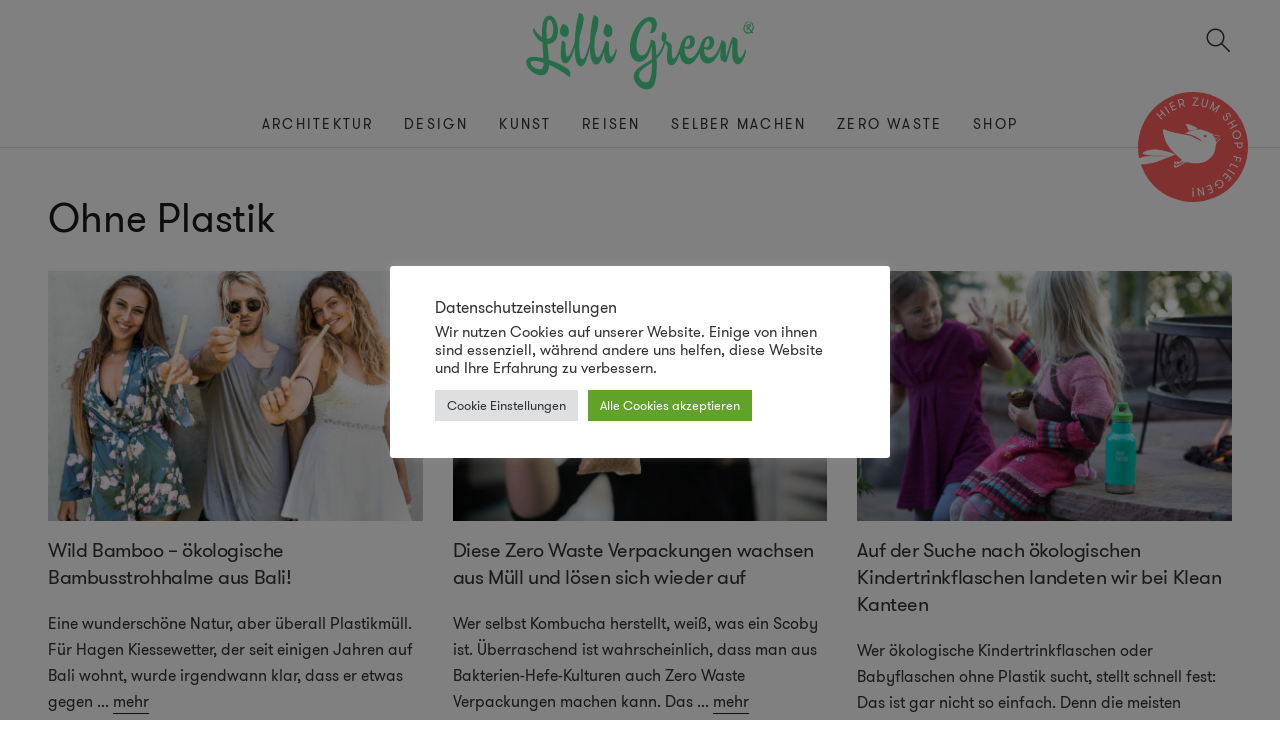

--- FILE ---
content_type: text/html; charset=UTF-8
request_url: https://www.lilligreen.de/tag/ohne-plastik/page/3/
body_size: 10554
content:
<!doctype html>
<html lang="de">

<head>

<link media="all" href="https://www.lilligreen.de/wp-content/cache/autoptimize/css/autoptimize_493dbe931ec876389ec3447ff027cee2.css" rel="stylesheet"><title>Ohne Plastik Archive &#8211; Seite 3 von 4 &#8211; Lilli Green</title>

<meta charset="UTF-8">
<meta name="viewport" content="width=device-width, initial-scale=1.0, maximum-scale=1.0, user-scalable=no">
<meta name="apple-mobile-web-app-capable" content="yes">

<link rel="apple-touch-icon" sizes="48x48" href="https://www.lilligreen.de/wp-content/themes/green/img/icons/icon-48x48.png"/>
<link rel="apple-touch-icon" sizes="72x72" href="https://www.lilligreen.de/wp-content/themes/green/img/icons/icon-72x72.png"/>
<link rel="apple-touch-icon" sizes="96x96" href="https://www.lilligreen.de/wp-content/themes/green/img/icons/icon-96x96.png"/>
<link rel="apple-touch-icon" sizes="144x144" href="https://www.lilligreen.de/wp-content/themes/green/img/icons/icon-144x144.png"/>
<link rel="apple-touch-icon" sizes="192x192" href="https://www.lilligreen.de/wp-content/themes/green/img/icons/icon-192x192.png"/>
<link rel="apple-touch-icon" sizes="256x256" href="https://www.lilligreen.de/wp-content/themes/green/img/icons/icon-256x256.png"/>
<link rel="apple-touch-icon" sizes="512x512" href="https://www.lilligreen.de/wp-content/themes/green/img/icons/icon-512x512.png"/>

<link rel="icon" type="image/png" sizes="32x32" href="https://www.lilligreen.de/wp-content/themes/green/img/favicons/favicon-32x32.png"/>
<link rel="icon" type="image/png" sizes="16x16" href="https://www.lilligreen.de/wp-content/themes/green/img/favicons/favicon-16x16.png"/>
<link rel="shortcut icon" href="https://www.lilligreen.de/wp-content/themes/green/img/favicons/favicon.ico"/>



<meta name='robots' content='index, follow, max-image-preview:large, max-snippet:-1, max-video-preview:-1' />
	
	
	<!-- This site is optimized with the Yoast SEO plugin v24.1 - https://yoast.com/wordpress/plugins/seo/ -->
	<link rel="canonical" href="https://www.lilligreen.de/tag/ohne-plastik/page/3/" />
	<link rel="prev" href="https://www.lilligreen.de/tag/ohne-plastik/page/2/" />
	<link rel="next" href="https://www.lilligreen.de/tag/ohne-plastik/page/4/" />
	<meta property="og:locale" content="de_DE" />
	<meta property="og:type" content="article" />
	<meta property="og:title" content="Ohne Plastik Archive &#8211; Seite 3 von 4 &#8211; Lilli Green" />
	<meta property="og:url" content="https://www.lilligreen.de/tag/ohne-plastik/" />
	<meta property="og:site_name" content="Lilli Green" />
	<meta property="og:image" content="https://www.lilligreen.de/wp-content/uploads/2019/02/Landschaftskunst-Lichtkunst-Javier-Riera-1.jpg" />
	<meta property="og:image:width" content="1536" />
	<meta property="og:image:height" content="1040" />
	<meta property="og:image:type" content="image/jpeg" />
	<meta name="twitter:card" content="summary_large_image" />
	<meta name="twitter:site" content="@lilligreen" />
	<script type="application/ld+json" class="yoast-schema-graph">{"@context":"https://schema.org","@graph":[{"@type":"CollectionPage","@id":"https://www.lilligreen.de/tag/ohne-plastik/","url":"https://www.lilligreen.de/tag/ohne-plastik/page/3/","name":"Ohne Plastik Archive &#8211; Seite 3 von 4 &#8211; Lilli Green","isPartOf":{"@id":"https://www.lilligreen.de/#website"},"primaryImageOfPage":{"@id":"https://www.lilligreen.de/tag/ohne-plastik/page/3/#primaryimage"},"image":{"@id":"https://www.lilligreen.de/tag/ohne-plastik/page/3/#primaryimage"},"thumbnailUrl":"https://www.lilligreen.de/wp-content/uploads/2020/06/Bambusstrohhalme-von-Wild-Bamboo-scaled.jpg","breadcrumb":{"@id":"https://www.lilligreen.de/tag/ohne-plastik/page/3/#breadcrumb"},"inLanguage":"de"},{"@type":"ImageObject","inLanguage":"de","@id":"https://www.lilligreen.de/tag/ohne-plastik/page/3/#primaryimage","url":"https://www.lilligreen.de/wp-content/uploads/2020/06/Bambusstrohhalme-von-Wild-Bamboo-scaled.jpg","contentUrl":"https://www.lilligreen.de/wp-content/uploads/2020/06/Bambusstrohhalme-von-Wild-Bamboo-scaled.jpg","width":2560,"height":1948,"caption":"Nachhaltige Strohhalme aus Bambus"},{"@type":"BreadcrumbList","@id":"https://www.lilligreen.de/tag/ohne-plastik/page/3/#breadcrumb","itemListElement":[{"@type":"ListItem","position":1,"name":"Startseite","item":"https://www.lilligreen.de/"},{"@type":"ListItem","position":2,"name":"Ohne Plastik"}]},{"@type":"WebSite","@id":"https://www.lilligreen.de/#website","url":"https://www.lilligreen.de/","name":"Lilli Green","description":"Magazin für nachhaltiges Design","potentialAction":[{"@type":"SearchAction","target":{"@type":"EntryPoint","urlTemplate":"https://www.lilligreen.de/?s={search_term_string}"},"query-input":{"@type":"PropertyValueSpecification","valueRequired":true,"valueName":"search_term_string"}}],"inLanguage":"de"}]}</script>
	<!-- / Yoast SEO plugin. -->


<link rel='dns-prefetch' href='//www.lilligreen.de' />







<script type="text/javascript" src="https://www.lilligreen.de/wp-includes/js/jquery/jquery.min.js?ver=3.7.1" id="jquery-core-js"></script>
<script type="text/javascript" id="cookie-law-info-js-extra">
/* <![CDATA[ */
var Cli_Data = {"nn_cookie_ids":[],"cookielist":[],"non_necessary_cookies":[],"ccpaEnabled":"","ccpaRegionBased":"","ccpaBarEnabled":"","strictlyEnabled":["necessary","obligatoire"],"ccpaType":"gdpr","js_blocking":"1","custom_integration":"","triggerDomRefresh":"","secure_cookies":""};
var cli_cookiebar_settings = {"animate_speed_hide":"500","animate_speed_show":"500","background":"#FFF","border":"#b1a6a6c2","border_on":"","button_1_button_colour":"#61a229","button_1_button_hover":"#4e8221","button_1_link_colour":"#fff","button_1_as_button":"1","button_1_new_win":"","button_2_button_colour":"#333","button_2_button_hover":"#292929","button_2_link_colour":"#444","button_2_as_button":"","button_2_hidebar":"","button_3_button_colour":"#dedfe0","button_3_button_hover":"#b2b2b3","button_3_link_colour":"#333333","button_3_as_button":"1","button_3_new_win":"","button_4_button_colour":"#dedfe0","button_4_button_hover":"#b2b2b3","button_4_link_colour":"#333333","button_4_as_button":"1","button_7_button_colour":"#61a229","button_7_button_hover":"#4e8221","button_7_link_colour":"#fff","button_7_as_button":"1","button_7_new_win":"","font_family":"inherit","header_fix":"","notify_animate_hide":"1","notify_animate_show":"","notify_div_id":"#cookie-law-info-bar","notify_position_horizontal":"right","notify_position_vertical":"bottom","scroll_close":"","scroll_close_reload":"","accept_close_reload":"","reject_close_reload":"","showagain_tab":"","showagain_background":"#fff","showagain_border":"#000","showagain_div_id":"#cookie-law-info-again","showagain_x_position":"100px","text":"#333333","show_once_yn":"","show_once":"10000","logging_on":"","as_popup":"","popup_overlay":"1","bar_heading_text":"Datenschutzeinstellungen","cookie_bar_as":"popup","popup_showagain_position":"bottom-right","widget_position":"left"};
var log_object = {"ajax_url":"https:\/\/www.lilligreen.de\/wp-admin\/admin-ajax.php"};
/* ]]> */
</script>

<!-- Global site tag (gtag.js) - Google Analytics -->
<script async src="https://www.googletagmanager.com/gtag/js?id=UA-6603819-1"></script>
<script>
  window.dataLayer = window.dataLayer || [];
  function gtag(){dataLayer.push(arguments);}
  gtag('js', new Date());

  gtag('config', 'UA-6603819-1');
</script>		
		
</head>

<body class="archive paged tag tag-ohne-plastik tag-1798 paged-3 tag-paged-3">

<aside id="mobile__nav" class="mobile__nav aside">
	<div class="aside__head">
	</div>
	<div class="mobile__menu__body">
		<ul id="menu-sitenavigation" class="menu"><li id="menu-item-15495" class="menu-item menu-item-type-taxonomy menu-item-object-category menu-item-15495"><a class="nav-link"href="https://www.lilligreen.de/topics/nachhaltige-architektur/">Architektur</a></li>
<li id="menu-item-15498" class="menu-item menu-item-type-taxonomy menu-item-object-category menu-item-15498"><a class="nav-link"href="https://www.lilligreen.de/topics/nachhaltiges-design/">Design</a></li>
<li id="menu-item-15515" class="menu-item menu-item-type-taxonomy menu-item-object-category menu-item-15515"><a class="nav-link"href="https://www.lilligreen.de/topics/kunst/">Kunst</a></li>
<li id="menu-item-23677" class="menu-item menu-item-type-post_type menu-item-object-page menu-item-23677"><a class="nav-link"href="https://www.lilligreen.de/reise-special/">Reisen</a></li>
<li id="menu-item-15517" class="menu-item menu-item-type-taxonomy menu-item-object-category menu-item-15517"><a class="nav-link"href="https://www.lilligreen.de/topics/selber-machen/">Selber machen</a></li>
<li id="menu-item-21432" class="menu-item menu-item-type-taxonomy menu-item-object-category menu-item-21432"><a class="nav-link"href="https://www.lilligreen.de/topics/nachhaltige-materialien/">Zero Waste</a></li>
<li id="menu-item-19749" class="menu-item menu-item-type-custom menu-item-object-custom menu-item-19749"><a class="nav-link"href="https://www.lilligreenshop.de/">Shop</a></li>
</ul>	</div>
	<div class="aside__footer">
	</div>
</aside>

<span id="menu-toggle" class="menu-toggle toggle"></span>

<div class="page-view">

<header id="header" class="header">
	<div class="header__main">
		<div id="header__logo" class="header__logo">
			<a href="https://www.lilligreen.de">
				<img class="header__logo__image" src="https://www.lilligreen.de/wp-content/themes/green/img/logo-lilligreen.svg" alt="Lilli Green" >
			</a>
		</div>
		<span id="topsearch-toggle" class="topsearch-toggle toggle"></span>
	</div>

	<nav id="site__navigation" class="site__navigation" role="navigation">
	<div class="wrap-outer"><ul id="menu-sitenavigation-1" class="menu"><li class="menu-item menu-item-type-taxonomy menu-item-object-category menu-item-15495"><a class="nav-link"href="https://www.lilligreen.de/topics/nachhaltige-architektur/">Architektur</a></li>
<li class="menu-item menu-item-type-taxonomy menu-item-object-category menu-item-15498"><a class="nav-link"href="https://www.lilligreen.de/topics/nachhaltiges-design/">Design</a></li>
<li class="menu-item menu-item-type-taxonomy menu-item-object-category menu-item-15515"><a class="nav-link"href="https://www.lilligreen.de/topics/kunst/">Kunst</a></li>
<li class="menu-item menu-item-type-post_type menu-item-object-page menu-item-23677"><a class="nav-link"href="https://www.lilligreen.de/reise-special/">Reisen</a></li>
<li class="menu-item menu-item-type-taxonomy menu-item-object-category menu-item-15517"><a class="nav-link"href="https://www.lilligreen.de/topics/selber-machen/">Selber machen</a></li>
<li class="menu-item menu-item-type-taxonomy menu-item-object-category menu-item-21432"><a class="nav-link"href="https://www.lilligreen.de/topics/nachhaltige-materialien/">Zero Waste</a></li>
<li class="menu-item menu-item-type-custom menu-item-object-custom menu-item-19749"><a class="nav-link"href="https://www.lilligreenshop.de/">Shop</a></li>
</ul></div>	</nav>

	<a href="https://www.lilligreenshop.de/" target="_blank" class="header__seal"></a>

	<div class="header__panel">
		<div class="col-flex">
			<i class="icon-bag icon-med"></i>
			<span>Hier zum <a href="https://www.lilligreenshop.de/" target="_blank">Online Shop</a> fliegen!</span>
		</div>
	</div>

</header>

<div id="site" class="site">

	<div id="topsearch" class="topsearch wrap-outer">
		<form role="search" id="topsearch-form" class="wrapper" action="https://www.lilligreen.de" method="get">
			<div class="row">
				<input id="searchfield" class="topsearch-input col-sm-9 col-md-10" placeholder="Suchen" name="s" type="search" autocomplete="off" value="" >
				<button id="topsearch-submit" class="topsearch-submit col-sm-3 col-md-2" type="submit" value="Search"></button>
			</div>
		</form>
	</div>

<section id="archive" class="content wrap-outer">
	<div class="page-title">
		<h1>Ohne Plastik</h1>
	</div>
		<div class="grid__articles grid-flex row">
			<div class="col-xs-12 col-sm-6 col-md-4 col-lg-4">
			
<article class="post__item post__item--std">
	<a class="post__item__link" href="https://www.lilligreen.de/bambusstrohhalme/">
		<figure class="item__thumb background-cover ratio3_2" data-original="https://www.lilligreen.de/wp-content/uploads/2020/06/Bambusstrohhalme-von-Wild-Bamboo-768x584.jpg" style="background-image: url(https://www.lilligreen.de/wp-content/uploads/2020/06/Bambusstrohhalme-von-Wild-Bamboo-768x584.jpg);">
		</figure>
	</a>
	<div class="post__item__content">
		<h3><a href="https://www.lilligreen.de/bambusstrohhalme/">Wild Bamboo – ökologische Bambusstrohhalme aus Bali!</a></h3>
		<p>Eine wunderschöne Natur, aber überall Plastikmüll. Für Hagen Kiessewetter, der seit einigen Jahren auf Bali wohnt, wurde irgendwann klar, dass er etwas gegen<span class='more'> ... <a href='https://www.lilligreen.de/bambusstrohhalme/ '>mehr</a></span></p>
	</div>
</article>		</div>
			<div class="col-xs-12 col-sm-6 col-md-4 col-lg-4">
			
<article class="post__item post__item--std">
	<a class="post__item__link" href="https://www.lilligreen.de/zero-waste-verpackungen/">
		<figure class="item__thumb background-cover ratio3_2" data-original="https://www.lilligreen.de/wp-content/uploads/2020/03/Zero-Waste-Verpackung-von-MakeGrowLab-768x512.jpeg" style="background-image: url(https://www.lilligreen.de/wp-content/uploads/2020/03/Zero-Waste-Verpackung-von-MakeGrowLab-768x512.jpeg);">
		</figure>
	</a>
	<div class="post__item__content">
		<h3><a href="https://www.lilligreen.de/zero-waste-verpackungen/">Diese Zero Waste Verpackungen wachsen aus Müll und lösen sich wieder auf</a></h3>
		<p>Wer selbst Kombucha herstellt, weiß, was ein Scoby ist. Überraschend ist wahrscheinlich, dass man aus Bakterien-Hefe-Kulturen auch Zero Waste Verpackungen machen kann. Das<span class='more'> ... <a href='https://www.lilligreen.de/zero-waste-verpackungen/ '>mehr</a></span></p>
	</div>
</article>		</div>
			<div class="col-xs-12 col-sm-6 col-md-4 col-lg-4">
			
<article class="post__item post__item--std">
	<a class="post__item__link" href="https://www.lilligreen.de/oekologische-kindertrinkflaschen/">
		<figure class="item__thumb background-cover ratio3_2" data-original="https://www.lilligreen.de/wp-content/uploads/2019/12/Klean-Kanteen-Kids-Oekologische-Kindertrinkflaschen-aus-Edelstahl-S-768x512.jpg" style="background-image: url(https://www.lilligreen.de/wp-content/uploads/2019/12/Klean-Kanteen-Kids-Oekologische-Kindertrinkflaschen-aus-Edelstahl-S-768x512.jpg);">
		</figure>
	</a>
	<div class="post__item__content">
		<h3><a href="https://www.lilligreen.de/oekologische-kindertrinkflaschen/">Auf der Suche nach ökologischen Kindertrinkflaschen landeten wir bei Klean Kanteen</a></h3>
		<p>Wer ökologische Kindertrinkflaschen oder Babyflaschen ohne Plastik sucht, stellt schnell fest: Das ist gar nicht so einfach. Denn die meisten Trinkflaschen für Kinder<span class='more'> ... <a href='https://www.lilligreen.de/oekologische-kindertrinkflaschen/ '>mehr</a></span></p>
	</div>
</article>		</div>
			<div class="col-xs-12 col-sm-6 col-md-4 col-lg-4">
			
<article class="post__item post__item--std">
	<a class="post__item__link" href="https://www.lilligreen.de/soulbottles-soulincubator-projekte-gegen-plastikmuell/">
		<figure class="item__thumb background-cover ratio3_2" data-original="https://www.lilligreen.de/wp-content/uploads/2019/10/Act-on-Plastic-Soulincubator-Projekte-gegen-Plastik.jpg" style="background-image: url(https://www.lilligreen.de/wp-content/uploads/2019/10/Act-on-Plastic-Soulincubator-Projekte-gegen-Plastik.jpg);">
		</figure>
	</a>
	<div class="post__item__content">
		<h3><a href="https://www.lilligreen.de/soulbottles-soulincubator-projekte-gegen-plastikmuell/">Soulbottles fördert mit dem Soulincubator 101 Projekte gegen Plastikmüll</a></h3>
		<p>Das Berliner Unternehmen soulbottles kennt man von seinen plastikfreien Trinkflaschen aus Glas, die Plastik den Kampf ansagen. Jetzt wollen die „soulies“ auch anderen<span class='more'> ... <a href='https://www.lilligreen.de/soulbottles-soulincubator-projekte-gegen-plastikmuell/ '>mehr</a></span></p>
	</div>
</article>		</div>
			<div class="col-xs-12 col-sm-6 col-md-4 col-lg-4">
			
<article class="post__item post__item--std">
	<a class="post__item__link" href="https://www.lilligreen.de/zero-waste-auf-reisen/">
		<figure class="item__thumb background-cover ratio3_2" data-original="https://www.lilligreen.de/wp-content/uploads/2019/05/Zero-Waste-Plastikfrei-Reisen-ECO-Brotbox-768x512.jpg" style="background-image: url(https://www.lilligreen.de/wp-content/uploads/2019/05/Zero-Waste-Plastikfrei-Reisen-ECO-Brotbox-768x512.jpg);">
		</figure>
	</a>
	<div class="post__item__content">
		<h3><a href="https://www.lilligreen.de/zero-waste-auf-reisen/">Zero Waste auf Reisen: nachhaltig unterwegs in der Natur</a></h3>
		<p>Die Reisezeit steht unmittelbar bevor, Umweltthemen wie Plastikmüll, Artensterben und Klimawandel sind derzeit mehr denn je in aller Munde. Zu Recht, denn unser<span class='more'> ... <a href='https://www.lilligreen.de/zero-waste-auf-reisen/ '>mehr</a></span></p>
	</div>
</article>		</div>
			<div class="col-xs-12 col-sm-6 col-md-4 col-lg-4">
			
<article class="post__item post__item--std">
	<a class="post__item__link" href="https://www.lilligreen.de/plastikfreie-strohhalme-5-nachhaltige-alternativen-zu-plastikstrohhalmen/">
		<figure class="item__thumb background-cover ratio3_2" data-original="https://www.lilligreen.de/wp-content/uploads/2019/04/trinkhalme-aus-glas-halm-plastikfreie-cocktail-trinkhalme-768x472.jpg" style="background-image: url(https://www.lilligreen.de/wp-content/uploads/2019/04/trinkhalme-aus-glas-halm-plastikfreie-cocktail-trinkhalme-768x472.jpg);">
		</figure>
	</a>
	<div class="post__item__content">
		<h3><a href="https://www.lilligreen.de/plastikfreie-strohhalme-5-nachhaltige-alternativen-zu-plastikstrohhalmen/">Plastikfreie Strohhalme: 5 nachhaltige Alternativen zu Plastikstrohhalmen</a></h3>
		<p>Plastikfreie Strohhalme sind ein erster, leicht zu gehender Schritt für jeden, der seinen Plastikkonsum reduzieren möchte. Dass das dringend notwendig ist, hat sich<span class='more'> ... <a href='https://www.lilligreen.de/plastikfreie-strohhalme-5-nachhaltige-alternativen-zu-plastikstrohhalmen/ '>mehr</a></span></p>
	</div>
</article>		</div>
			<div class="col-xs-12 col-sm-6 col-md-4 col-lg-4">
			
<article class="post__item post__item--std">
	<a class="post__item__link" href="https://www.lilligreen.de/nachhaltige-packliste-tipps-reisen-ohne-plastik/">
		<figure class="item__thumb background-cover ratio3_2" data-original="https://www.lilligreen.de/wp-content/uploads/2019/04/Nachhaltige-Packliste-Wasser-Trinkflasche-Mizu-768x1152.jpg" style="background-image: url(https://www.lilligreen.de/wp-content/uploads/2019/04/Nachhaltige-Packliste-Wasser-Trinkflasche-Mizu-768x1152.jpg);">
		</figure>
	</a>
	<div class="post__item__content">
		<h3><a href="https://www.lilligreen.de/nachhaltige-packliste-tipps-reisen-ohne-plastik/">Die Nachhaltige Packliste &#8211; 21 Tipps für Reisen ohne Plastik</a></h3>
		<p>Plastikfrei Reisen, geht das überhaupt? Eine Reise komplett ohne Plastik und synthetische Materialien ist gar nicht so leicht. Viele Outdoor-Produkte sowie Alltagsgegenstände kommen<span class='more'> ... <a href='https://www.lilligreen.de/nachhaltige-packliste-tipps-reisen-ohne-plastik/ '>mehr</a></span></p>
	</div>
</article>		</div>
			<div class="col-xs-12 col-sm-6 col-md-4 col-lg-4">
			
<article class="post__item post__item--std">
	<a class="post__item__link" href="https://www.lilligreen.de/was-bedeutet-das-plastikverbot-der-eu/">
		<figure class="item__thumb background-cover ratio3_2" data-original="https://www.lilligreen.de/wp-content/uploads/2019/03/plastic-bag-monster-eu-parlament-the-miha-artnak.jpg" style="background-image: url(https://www.lilligreen.de/wp-content/uploads/2019/03/plastic-bag-monster-eu-parlament-the-miha-artnak.jpg);">
		</figure>
	</a>
	<div class="post__item__content">
		<h3><a href="https://www.lilligreen.de/was-bedeutet-das-plastikverbot-der-eu/">Plastikwende oder Symbolpolitik – Was bedeutet das Plastikverbot der EU?</a></h3>
		<p>Jahrzehntelang hat sich eine Flut an Einwegplastik fast schon grenzenlos über die Erde verbreitet. In den letzten Jahren entstand daher immer mehr Bewusstsein<span class='more'> ... <a href='https://www.lilligreen.de/was-bedeutet-das-plastikverbot-der-eu/ '>mehr</a></span></p>
	</div>
</article>		</div>
			<div class="col-xs-12 col-sm-6 col-md-4 col-lg-4">
			
<article class="post__item post__item--std">
	<a class="post__item__link" href="https://www.lilligreen.de/plastikfreies-badezimmer/">
		<figure class="item__thumb background-cover ratio3_2" data-original="https://www.lilligreen.de/wp-content/uploads/2017/03/dharma-springs-rio-helmi-8-768x527.jpg" style="background-image: url(https://www.lilligreen.de/wp-content/uploads/2017/03/dharma-springs-rio-helmi-8-768x527.jpg);">
		</figure>
	</a>
	<div class="post__item__content">
		<h3><a href="https://www.lilligreen.de/plastikfreies-badezimmer/">Bad Clean Up – Tipps für ein plastikfreies Badezimmer</a></h3>
		<p>Dieser Tage erhält besonders das Thema Plastik und die damit einhergehende, dringend notwendige Müllvermeidung, große mediale Aufmerksamkeit. Und zu Recht! Auch im Bereich<span class='more'> ... <a href='https://www.lilligreen.de/plastikfreies-badezimmer/ '>mehr</a></span></p>
	</div>
</article>		</div>
			<div class="col-xs-12 col-sm-6 col-md-4 col-lg-4">
			
<article class="post__item post__item--std">
	<a class="post__item__link" href="https://www.lilligreen.de/wal-aus-plastikmuell/">
		<figure class="item__thumb background-cover ratio3_2" data-original="https://www.lilligreen.de/wp-content/uploads/2018/07/bruges-whale-01-768x576.jpg" style="background-image: url(https://www.lilligreen.de/wp-content/uploads/2018/07/bruges-whale-01-768x576.jpg);">
		</figure>
	</a>
	<div class="post__item__content">
		<h3><a href="https://www.lilligreen.de/wal-aus-plastikmuell/">Riesiger Wal aus Plastikmüll!</a></h3>
		<p>Anfang Juni wurde ein halbtoter Grindwal an einem thailändischen Strand gefunden und starb kurz darauf. Bei der Obduktion fand man 8 Kilogramm Plastiktüten<span class='more'> ... <a href='https://www.lilligreen.de/wal-aus-plastikmuell/ '>mehr</a></span></p>
	</div>
</article>		</div>
			<div class="col-xs-12 col-sm-6 col-md-4 col-lg-4">
			
<article class="post__item post__item--std">
	<a class="post__item__link" href="https://www.lilligreen.de/verpackungen-aus-algen-das-plastikzeitalter-ist-bald-vorbei/">
		<figure class="item__thumb background-cover ratio3_2" data-original="https://www.lilligreen.de/wp-content/uploads/2018/06/evoware-bioplastik-aus-algen.png" style="background-image: url(https://www.lilligreen.de/wp-content/uploads/2018/06/evoware-bioplastik-aus-algen.png);">
		</figure>
	</a>
	<div class="post__item__content">
		<h3><a href="https://www.lilligreen.de/verpackungen-aus-algen-das-plastikzeitalter-ist-bald-vorbei/">Verpackungen aus Algen &#8211; Das Plastikzeitalter ist (bald) vorbei!</a></h3>
		<p>Jedes Jahr fallen weltweit 78 Millionen Tonnen Verpackungen aus Plastik an. Ein großer Teil davon gelangt in die Umwelt und ins Meer. Plastik<span class='more'> ... <a href='https://www.lilligreen.de/verpackungen-aus-algen-das-plastikzeitalter-ist-bald-vorbei/ '>mehr</a></span></p>
	</div>
</article>		</div>
			<div class="col-xs-12 col-sm-6 col-md-4 col-lg-4">
			
<article class="post__item post__item--std">
	<a class="post__item__link" href="https://www.lilligreen.de/tegu-magnetische-holzbausteine-aus-oeko-fairen-produktion/">
		<figure class="item__thumb background-cover ratio3_2" data-original="https://www.lilligreen.de/wp-content/uploads/2016/11/tegu-mit-kinder.jpg" style="background-image: url(https://www.lilligreen.de/wp-content/uploads/2016/11/tegu-mit-kinder.jpg);">
		</figure>
	</a>
	<div class="post__item__content">
		<h3><a href="https://www.lilligreen.de/tegu-magnetische-holzbausteine-aus-oeko-fairen-produktion/">Tegu – Magnetische Holzbausteine aus öko-fairen Produktion</a></h3>
		<p>Die schönsten Spielzeuge sind meistens die einfachsten, weil diese noch Raum für unsere eigene Phantasie lassen. Diese Philosophie liegt an der Basis der<span class='more'> ... <a href='https://www.lilligreen.de/tegu-magnetische-holzbausteine-aus-oeko-fairen-produktion/ '>mehr</a></span></p>
	</div>
</article>		</div>
		</div>
	
<div class="archive__pagination">
<a class="prev page-numbers" href="https://www.lilligreen.de/tag/ohne-plastik/page/2/">&larr;</a>
<a class="page-numbers" href="https://www.lilligreen.de/tag/ohne-plastik/">1</a>
<a class="page-numbers" href="https://www.lilligreen.de/tag/ohne-plastik/page/2/">2</a>
<span aria-current="page" class="page-numbers current">3</span>
<a class="page-numbers" href="https://www.lilligreen.de/tag/ohne-plastik/page/4/">4</a>
<a class="next page-numbers" href="https://www.lilligreen.de/tag/ohne-plastik/page/4/">&rarr;</a></div>

</section>


	</div><!-- .content -->

		<section class="page__section page__section--subscribe page__section--fond">
		<div class="wrap-outer">
			<div class="birdy"></div>
			<div class="wrap-inner">
				<div class="section__title">
					<h2>Alles, was Sie wissen müssen</h2>
				</div>
				<div class="textwidget custom-html-widget"><h3>Jetzt kostenlos abonnieren und 5% Rabatt sichern!</h3>
<p>Das Lilli Green Magazin berichtet regelmäßig über nachhaltiges Design aus aller Welt. Im monatlichen Magazin-Abo erhalten Sie die besten Artikel und Interviews rund um Nachhaltigkeit und Design, sowie exklusive Neuigkeiten, Angebote und Verlosungen aus dem Lilli Green Shop. Als Mitglied der Lilli Green Community erhalten Sie außerdem 5% Rabatt auf das reguläre Shopsortiment!</p>

<!-- Begin MailChimp Signup Form -->
<div id="mc_embed_signup">
	<form action="https://lilligreen.us2.list-manage.com/subscribe/post?u=7819e2f3f418af4a722d8466a&amp;id=11dc2b4d95" method="post" id="mc-embedded-subscribe-form" name="mc-embedded-subscribe-form" class="validate" target="_blank" novalidate="">
		<div id="mc_embed_signup_scroll">
			<input type="email" value="" name="EMAIL" class="email" id="mce-EMAIL" placeholder="Ihre Email Adresse" required=""/>
			<!-- real people should not fill this in and expect good things - do not remove this or risk form bot signups-->
			<div style="position: absolute; left: -5000px;" aria-hidden="true">
				<input type="text" name="b_7819e2f3f418af4a722d8466a_11dc2b4d95" tabindex="-1" value=""/>
			</div>
			<input type="submit" value="Anmelden" name="subscribe" id="mc-embedded-subscribe" class="button"/>
		</div>
	</form>
</div>
<!--End mc_embed_signup--></div>			</div>
		</div>
	</section>
	
	<footer id="footer" class="footer">
		<div class="footer__main wrap-outer">
			<div class="row">
								<div class="footer__main__column footer__widget col-xs-12 col-md-6 col-lg-4" role="complementary">
					<aside id="nav_menu-3" class="widget widget_nav_menu"><h4>Themen</h4><div class="menu-footer-navigation-container"><ul id="menu-footer-navigation" class="menu"><li id="menu-item-19494" class="menu-item menu-item-type-taxonomy menu-item-object-category menu-item-19494"><a class="nav-link"href="https://www.lilligreen.de/topics/interviews/">Interviews</a></li>
<li id="menu-item-19367" class="menu-item menu-item-type-taxonomy menu-item-object-category menu-item-19367"><a class="nav-link"href="https://www.lilligreen.de/topics/info/">Infos &#038; Events</a></li>
<li id="menu-item-22524" class="menu-item menu-item-type-taxonomy menu-item-object-category menu-item-22524"><a class="nav-link"href="https://www.lilligreen.de/topics/gruenes-geld/">Grünes Geld</a></li>
<li id="menu-item-19501" class="menu-item menu-item-type-taxonomy menu-item-object-category menu-item-19501"><a class="nav-link"href="https://www.lilligreen.de/topics/nachhaltige-architektur/wohnen/">Wohnen &amp; Einrichten</a></li>
<li id="menu-item-19502" class="menu-item menu-item-type-taxonomy menu-item-object-category menu-item-19502"><a class="nav-link"href="https://www.lilligreen.de/topics/nachhaltiges-design/eco-fashion-nachhaltiges-design/">Eco-Fashion &#038; Lifestyle</a></li>
<li id="menu-item-19365" class="menu-item menu-item-type-taxonomy menu-item-object-category menu-item-19365"><a class="nav-link"href="https://www.lilligreen.de/topics/selber-machen/nachhaltige-technik/">Nachhaltige Technik</a></li>
<li id="menu-item-20257" class="menu-item menu-item-type-taxonomy menu-item-object-category menu-item-20257"><a class="nav-link"href="https://www.lilligreen.de/topics/nachhaltige-materialien/">Nachhaltige Materialien</a></li>
<li id="menu-item-19661" class="menu-item menu-item-type-taxonomy menu-item-object-category menu-item-19661"><a class="nav-link"href="https://www.lilligreen.de/topics/nachhaltige-materialien/upcycling/">Upcycling &#038; Circular Design</a></li>
</ul></div></aside>				</div>
				
								<div class="footer__main__column footer__widget col-xs-12 col-md-6 col-lg-4" role="complementary">
					<aside id="nav_menu-4" class="widget widget_nav_menu"><h4>Seiten</h4><div class="menu-meta-navigation-container"><ul id="menu-meta-navigation" class="menu"><li id="menu-item-19499" class="menu-item menu-item-type-custom menu-item-object-custom menu-item-19499"><a class="nav-link"href="https://www.lilligreenshop.de/">Lilli Green Shop</a></li>
<li id="menu-item-19503" class="menu-item menu-item-type-post_type menu-item-object-page menu-item-19503"><a class="nav-link"href="https://www.lilligreen.de/nachhaltiges-design/">Nachhaltiges Design</a></li>
<li id="menu-item-19067" class="menu-item menu-item-type-post_type menu-item-object-page menu-item-19067"><a class="nav-link"href="https://www.lilligreen.de/partner/">Partner &#038; Kooperationen</a></li>
<li id="menu-item-19066" class="menu-item menu-item-type-post_type menu-item-object-page menu-item-privacy-policy menu-item-19066"><a class="nav-link"rel="privacy-policy" href="https://www.lilligreen.de/datenschutzerklaerung/">Datenschutzerklärung</a></li>
<li id="menu-item-19069" class="menu-item menu-item-type-post_type menu-item-object-page menu-item-19069"><a class="nav-link"href="https://www.lilligreen.de/newsletter/">Newsletter</a></li>
<li id="menu-item-19068" class="menu-item menu-item-type-post_type menu-item-object-page menu-item-19068"><a class="nav-link"href="https://www.lilligreen.de/impressum/">Impressum</a></li>
</ul></div></aside>				</div>
				
								<div class="footer__main__column footer__widget col-xs-12 col-md-6 col-lg-4" role="complementary">
					<aside id="text-2" class="widget widget_text"><h4>Achtung, Sie werden hier verführt!</h4>			<div class="textwidget"><p><em>Lilli Green wirbt auf dieser Seite für nachhaltige Produkte und Ideen. Wir setzen auf sinnvolle Kooperationen mit Unternehmen und Organisationen, die, genauso wie wir, die Welt nachhaltiger und schöner gestalten wollen und inspirieren mit Artikeln und Design aus aller Welt. </em></p>
</div>
		</aside>				</div>
							</div>
		</div>
		<div class="footer__social">
			<h4>Folge Lilli Green</h4>
			<ul class="footer__social__list">
				<li class="footer__social__item">
					<a class="icon icon-social-facebook no-route" href="https://www.facebook.com/LilliGreen/" title="Facebook" target="_blank"></a>
				</li>
				<li class="footer__social__item">
					<a class="icon icon-social-twitter no-route" href="https://twitter.com/lilligreen/" title="Twitter" target="_blank"></a>
				</li>
				<li class="footer__social__item">
					<a class="icon icon-social-insta no-route" href="https://www.instagram.com/lilligreenshop/" title="Instagram" target="_blank"></a>
				</li>
				<li class="footer__social__item">
					<a class="icon icon-social-pinterest no-route" href="https://www.pinterest.de/lilligreen/" title="Pinterest" target="_blank"></a>
				</li>
			</ul>
		</div>
		<div class="footer__bottom">
			<p>&copy; 2025 Lilli Green – Magazin für nachhaltiges Design<p>
		</div>
	</footer>

</div>

<div class="aside__overlay"></div>

<script src="https://ajax.googleapis.com/ajax/libs/jquery/2.2.4/jquery.min.js"></script>



<!--googleoff: all--><div id="cookie-law-info-bar" data-nosnippet="true"><h5 class="cli_messagebar_head">Datenschutzeinstellungen</h5><span><div class="cli-bar-container cli-style-v2"><div class="cli-bar-message">Wir nutzen Cookies auf unserer Website. Einige von ihnen sind essenziell, während andere uns helfen, diese Website und Ihre Erfahrung zu verbessern.</div><div class="cli-bar-btn_container"><a role='button' class="medium cli-plugin-button cli-plugin-main-button cli_settings_button" style="margin:0px 5px 0px 0px">Cookie Einstellungen</a><a id="wt-cli-accept-all-btn" role='button' data-cli_action="accept_all" class="wt-cli-element medium cli-plugin-button wt-cli-accept-all-btn cookie_action_close_header cli_action_button">Alle Cookies akzeptieren</a></div></div></span></div><div id="cookie-law-info-again" data-nosnippet="true"><span id="cookie_hdr_showagain">Manage consent</span></div><div class="cli-modal" data-nosnippet="true" id="cliSettingsPopup" tabindex="-1" role="dialog" aria-labelledby="cliSettingsPopup" aria-hidden="true">
  <div class="cli-modal-dialog" role="document">
	<div class="cli-modal-content cli-bar-popup">
		  <button type="button" class="cli-modal-close" id="cliModalClose">
			<svg class="" viewBox="0 0 24 24"><path d="M19 6.41l-1.41-1.41-5.59 5.59-5.59-5.59-1.41 1.41 5.59 5.59-5.59 5.59 1.41 1.41 5.59-5.59 5.59 5.59 1.41-1.41-5.59-5.59z"></path><path d="M0 0h24v24h-24z" fill="none"></path></svg>
			<span class="wt-cli-sr-only">Schließen</span>
		  </button>
		  <div class="cli-modal-body">
			<div class="cli-container-fluid cli-tab-container">
	<div class="cli-row">
		<div class="cli-col-12 cli-align-items-stretch cli-px-0">
			<div class="cli-privacy-overview">
				<h4>Datenschutzeinstellungen</h4>				<div class="cli-privacy-content">
					<div class="cli-privacy-content-text">Wir nutzen Cookies auf unserer Website. Einige von ihnen sind essenziell, während andere uns helfen, diese Website und Ihre Erfahrung zu verbessern.</div>
				</div>
				<a class="cli-privacy-readmore" aria-label="Mehr anzeigen" role="button" data-readmore-text="Mehr anzeigen" data-readless-text="Weniger anzeigen"></a>			</div>
		</div>
		<div class="cli-col-12 cli-align-items-stretch cli-px-0 cli-tab-section-container">
												<div class="cli-tab-section">
						<div class="cli-tab-header">
							<a role="button" tabindex="0" class="cli-nav-link cli-settings-mobile" data-target="necessary" data-toggle="cli-toggle-tab">
								Essenziell							</a>
															<div class="wt-cli-necessary-checkbox">
									<input type="checkbox" class="cli-user-preference-checkbox"  id="wt-cli-checkbox-necessary" data-id="checkbox-necessary" checked="checked"  />
									<label class="form-check-label" for="wt-cli-checkbox-necessary">Essenziell</label>
								</div>
								<span class="cli-necessary-caption">immer aktiv</span>
													</div>
						<div class="cli-tab-content">
							<div class="cli-tab-pane cli-fade" data-id="necessary">
								<div class="wt-cli-cookie-description">
									Essenzielle Cookies ermöglichen grundlegende Funktionen und sind für die einwandfreie Funktion der Website erforderlich.								</div>
							</div>
						</div>
					</div>
																	<div class="cli-tab-section">
						<div class="cli-tab-header">
							<a role="button" tabindex="0" class="cli-nav-link cli-settings-mobile" data-target="analytics" data-toggle="cli-toggle-tab">
								Statistiken							</a>
															<div class="cli-switch">
									<input type="checkbox" id="wt-cli-checkbox-analytics" class="cli-user-preference-checkbox"  data-id="checkbox-analytics" />
									<label for="wt-cli-checkbox-analytics" class="cli-slider" data-cli-enable="Aktiviert" data-cli-disable="Deaktiviert"><span class="wt-cli-sr-only">Statistiken</span></label>
								</div>
													</div>
						<div class="cli-tab-content">
							<div class="cli-tab-pane cli-fade" data-id="analytics">
								<div class="wt-cli-cookie-description">
									Statistik Cookies erfassen Informationen anonym. Diese Informationen helfen uns zu verstehen, wie unsere Besucher unsere Website nutzen.
								</div>
							</div>
						</div>
					</div>
																	<div class="cli-tab-section">
						<div class="cli-tab-header">
							<a role="button" tabindex="0" class="cli-nav-link cli-settings-mobile" data-target="advertisement" data-toggle="cli-toggle-tab">
								Externe Medien							</a>
															<div class="cli-switch">
									<input type="checkbox" id="wt-cli-checkbox-advertisement" class="cli-user-preference-checkbox"  data-id="checkbox-advertisement" />
									<label for="wt-cli-checkbox-advertisement" class="cli-slider" data-cli-enable="Aktiviert" data-cli-disable="Deaktiviert"><span class="wt-cli-sr-only">Externe Medien</span></label>
								</div>
													</div>
						<div class="cli-tab-content">
							<div class="cli-tab-pane cli-fade" data-id="advertisement">
								<div class="wt-cli-cookie-description">
									Inhalte von Videoplattformen und Social-Media-Plattformen werden standardmäßig blockiert. Wenn Cookies von externen Medien akzeptiert werden, bedarf der Zugriff auf diese Inhalte keiner manuellen Einwilligung mehr.
								</div>
							</div>
						</div>
					</div>
																	<div class="cli-tab-section">
						<div class="cli-tab-header">
							<a role="button" tabindex="0" class="cli-nav-link cli-settings-mobile" data-target="others" data-toggle="cli-toggle-tab">
								Marketing							</a>
															<div class="cli-switch">
									<input type="checkbox" id="wt-cli-checkbox-others" class="cli-user-preference-checkbox"  data-id="checkbox-others" />
									<label for="wt-cli-checkbox-others" class="cli-slider" data-cli-enable="Aktiviert" data-cli-disable="Deaktiviert"><span class="wt-cli-sr-only">Marketing</span></label>
								</div>
													</div>
						<div class="cli-tab-content">
							<div class="cli-tab-pane cli-fade" data-id="others">
								<div class="wt-cli-cookie-description">
									Marketing-Cookies werden von Drittanbietern oder Publishern verwendet, um personalisierte Werbung anzuzeigen. Sie tun dies, indem sie Besucher über Websites hinweg verfolgen.
								</div>
							</div>
						</div>
					</div>
										</div>
	</div>
</div>
		  </div>
		  <div class="cli-modal-footer">
			<div class="wt-cli-element cli-container-fluid cli-tab-container">
				<div class="cli-row">
					<div class="cli-col-12 cli-align-items-stretch cli-px-0">
						<div class="cli-tab-footer wt-cli-privacy-overview-actions">
						
															<a id="wt-cli-privacy-save-btn" role="button" tabindex="0" data-cli-action="accept" class="wt-cli-privacy-btn cli_setting_save_button wt-cli-privacy-accept-btn cli-btn">SPEICHERN &amp; AKZEPTIEREN</a>
													</div>
						
					</div>
				</div>
			</div>
		</div>
	</div>
  </div>
</div>
<div class="cli-modal-backdrop cli-fade cli-settings-overlay"></div>
<div class="cli-modal-backdrop cli-fade cli-popupbar-overlay"></div>
<!--googleon: all-->
<script type="text/javascript" id="collapseomatic-js-js-before">
/* <![CDATA[ */
const com_options = {"colomatduration":"fast","colomatslideEffect":"slideFade","colomatpauseInit":"","colomattouchstart":""}
/* ]]> */
</script>


<script async defer src="//assets.pinterest.com/js/pinit.js"></script>

<script defer src="https://www.lilligreen.de/wp-content/cache/autoptimize/js/autoptimize_7333e1388101f72b961932a30ac5a519.js"></script></body>
</html>

<!-- Dynamic page generated in 0.430 seconds. -->
<!-- Cached page generated by WP-Super-Cache on 2025-11-24 02:48:24 -->

<!-- super cache -->

--- FILE ---
content_type: image/svg+xml
request_url: https://www.lilligreen.de/wp-content/themes/green/img/birdy.svg
body_size: 7117
content:
<?xml version="1.0" encoding="utf-8"?>
<!-- Generator: Adobe Illustrator 15.1.0, SVG Export Plug-In . SVG Version: 6.00 Build 0)  -->
<!DOCTYPE svg PUBLIC "-//W3C//DTD SVG 1.1//EN" "http://www.w3.org/Graphics/SVG/1.1/DTD/svg11.dtd">
<svg version="1.1" id="Ebene_1" xmlns="http://www.w3.org/2000/svg" xmlns:xlink="http://www.w3.org/1999/xlink" x="0px" y="0px"
	 width="240px" height="100px" viewBox="0 0 240 100" enable-background="new 0 0 240 100" xml:space="preserve">
<path fill-rule="evenodd" clip-rule="evenodd" fill="#FF615E" d="M123.457,42.936c-0.266,0.282-0.956-0.012-1.284-0.083
	c-0.385-0.083-1.711-0.299-2.078-0.391c-0.354-0.09-0.745-0.118-1.11-0.143c-0.823-0.054-1.633-0.206-2.449-0.306
	c-0.813-0.099-1.631-0.076-2.446-0.164c-0.456-0.05-0.878-0.019-1.334,0.019c-0.444,0.036-0.894-0.004-1.339,0.012
	c-0.447,0.018-0.893,0.064-1.34,0.071c-0.265,0.005-0.542-0.034-0.806-0.014c-0.077,0.007-0.385,0-0.465,0
	c-0.176-0.004-0.295,0.029-0.379-0.165c-0.061-0.141-0.014-0.32,0.036-0.457c0.104-0.267,0.162-0.545,0.169-0.835
	c0.01-0.306-0.03-0.594,0.006-0.905c0.032-0.261-0.156-1.702-0.219-1.791c-0.054-0.076-0.584-2.542-0.802-3.161
	c-0.178-0.505-0.304-1.029-0.506-1.527c-0.205-0.503-0.471-0.979-0.649-1.493c-0.054-0.157-0.092-0.311-0.169-0.458
	c-0.084-0.161-0.091-0.237-0.118-0.413c-0.026-0.18-0.34-0.811-0.366-0.924c-0.059-0.238,0.195-0.605,0.441-0.641
	c0.128-0.016,0.936,0.434,1.141,0.534c0.28,0.137,1.931,1.026,2.502,1.28c1.033,0.465,2.068,0.911,3.077,1.42
	c1.965,0.994,3.782,2.303,5.437,3.735c0.537,0.462,2.237,2.611,2.664,3.123c0.34,0.41,0.674,0.813,0.997,1.238
	c0.176,0.225,0.379,0.427,0.558,0.647c0.126,0.154,0.183,0.346,0.305,0.503c0.098,0.128,0.39,0.432,0.465,0.578
	C123.515,42.459,123.643,42.741,123.457,42.936z"/>
<path fill-rule="evenodd" clip-rule="evenodd" fill="#FF615E" d="M0.117,68.613c1.185-1.071,4.043-1.765,5.539-2.143
	c2.558-0.646,5.186-0.965,7.81-1.218c6.586-0.631,12.924-0.397,19.285,1.452c6.121,1.773,11.979,3.861,18.279,5.002
	c1.992,0.364,4.017,0.679,5.953,1.288c1.282,0.402,2.599,0.698,3.907,1.019c0.221,0.053,2.757,0.611,2.668,0.441
	c-0.221-0.41-1.755-0.54-2.158-0.66c-1.607-0.474-3.22-0.932-4.822-1.422c-1.815-0.559-3.675-1-5.517-1.467
	c-4.196-1.066-8.644-1.827-12.692-3.39c-3.044-1.172-5.958-2.808-8.899-4.213c-1.615-0.773-3.219-1.571-4.879-2.248
	c-1.165-0.477-2.883-0.975-3.78-1.908c-1.442-1.493,4.07-2.443,4.739-2.529c3.803-0.506,7.769-0.473,11.572,0.004
	c7.236,0.905,13.925,3.609,20.313,7.023c3.086,1.652,6.065,3.493,9.003,5.39c2.682,1.735,6.243,3.568,8.058,6.276
	c0.585,0.87-3.213,1.072-3.975,1.181c-2.937,0.417-5.878,0.828-8.827,1.163c-7.713,0.881-15.484,1.61-23.253,1.502
	c-7.309-0.106-14.882-0.53-22.05-2.047c-3.476-0.736-6.878-1.858-10.009-3.54C5.843,73.279-0.97,69.61,0.117,68.613z"/>
<g>
	<path fill="#FF615E" d="M69.598,63.339c-0.01-0.027-0.021-0.053-0.03-0.081c-0.072-0.172-0.153-0.343-0.224-0.515
		C69.426,62.943,69.526,63.137,69.598,63.339z"/>
	<path fill="#FF615E" d="M156.61,63.285c-1.042-0.365-2.121-0.717-3.119-1.194c-6.079-2.897-10.283-7.789-15.645-11.724
		c-5.8-4.257-12.181-6.527-19.339-7.243c-2.699-0.27-5.347-0.451-8.057-0.373c-1.972,0.057-3.928,0.215-5.873,0.565
		c-0.35,0.062-3.638,1.163-3.856,1.029c1.598,0.937,3.604,1.581,5.29,2.415c3.216,1.596,6.115,3.603,8.847,5.914
		c2.365,1.997,4.879,3.939,6.692,6.461c0.945,1.321,1.823,2.596,2.649,3.991c0.174,0.294,1.127,2.367,0.037,1.497
		c-1.448-1.15-2.635-2.622-3.97-3.9c-3.878-3.723-7.265-7.754-12.125-10.294c-3.288-1.721-6.257-3.985-9.771-5.263
		c-3.183-1.156-6.288-2.695-9.368-4.097c-2.802-1.274-5.554-2.616-8.305-3.991c-2.995-1.496-5.51-3.937-8.496-5.376
		c-1.153-0.575-5.495-4.827-6.189-3.75c-1.088,1.694-1.323,4.597-1.364,6.572c-0.133,6.427,0.092,12.562,1.354,18.894
		c0.698,3.504,2.384,6.521,3.565,9.841c2.641,6.262,6.374,12.329,10.468,17.751c1.1,1.456,5.766,5.432,2.73,6.503
		c-1.101,0.386-2.302,0.47-3.424,0.786c-0.996,0.284-2.188,0.907-2.611-0.174c-0.061-0.16-1.814-2.5-1.862-2.213
		c-0.228,1.343,0.964,2.597-1.076,3.2c-1.487,0.444-1.605-2.049-1.487-2.8c0.314-1.975-1.804-0.736-2.325,0.109
		c-0.527,0.851-0.549,2.028-0.106,2.918c1.809,3.623,8.498,1.483,11.341,0.689c1.204-0.335,3.387-1.219,4.647-0.722
		c1.197,0.477-1.686,1.659-2.014,1.74c-1.675,0.421-3.145,1.033-4.673,1.832c-0.687,0.357-2.097,1.385-2.947,1.104
		c-0.83-0.277-0.721-2.841-1.823-1.144c-0.58,0.889-1.23,2.016-2.5,1.668c-2.176-0.598-0.443-2.71-1.731-3.462
		c-0.928-0.544-2.062,0.797-2.313,1.522c-0.752,2.135,1.656,3.817,3.474,4.127c2.184,0.369,4.151-0.139,6.158-0.955
		c3.701-1.505,9.852-5.67,13.934-3.338c7.731,4.419,17.231,8.13,26.358,7.535c11.857-0.772,21.96-7.391,27.25-17.857
		c1.284-2.532,1.835-5.772,3.646-7.985c1.76-2.147,4.052-3.374,6.792-3.809c0.693-0.109,2.12-0.08,2.679-0.576
		c0.488-0.434-1.787-0.962-1.939-1c-1.252-0.327-2.479-0.694-3.7-1.118c-0.435-0.15-2.413-0.376-2.698-0.839
		c0.002,0.002,7.64-2.285,8.147-2.404C159.24,64.051,156.922,63.395,156.61,63.285z M133.844,60.287
		c-1.425,0-2.581-1.155-2.581-2.581c0-1.425,1.155-2.58,2.581-2.58c1.425,0,2.58,1.155,2.58,2.58
		C136.424,59.131,135.269,60.287,133.844,60.287z M156.213,69.54c-1.862,0.288-3.584,0.617-5.181,1.663
		c-0.2,0.13-2.305,1.852-2.487,1.706c-0.403-0.315,0.177-3.127,0.152-3.593c-0.064-1.297-0.885-2.482,0.866-1.707
		C151.623,68.521,154.252,68.482,156.213,69.54z M153.643,64.877c-1.402,0.298-2.794,0.532-4.171,0.955
		c-1.017,0.315-0.815,0.124-0.947-0.815c-0.101-0.721-0.273-1.402-0.502-2.102c-0.428-1.307-1.168-2.496-1.596-3.783
		c-0.021-0.057-0.305-0.92-0.047-0.782c1.997,1.062,3.429,2.877,5.526,3.847c1.003,0.465,2.036,0.869,3.084,1.227
		c0.549,0.187,1.505,0.113,1.933,0.512C156.34,64.587,154.444,64.707,153.643,64.877z"/>
</g>
<path fill-rule="evenodd" clip-rule="evenodd" fill="#FF615E" d="M223.309,3.276c-11.589-5.896-26.269-3.661-35.57,5.314
	c-9.62,9.289-11.961,23.978-5.587,35.67c1.164,2.138,2.526,4.521,4.405,6.14c0.802,0.693,1.468,1.166,0.478,2.16
	c-0.998,1-2.227,1.847-3.34,2.716c-2.695,2.115-5.691,3.834-8.72,5.44c-1.504,0.8-3.021,1.584-4.575,2.288
	c-1.017,0.46-2.801,0.641-3.536,1.513c1.463,0.282,3.129-0.432,4.583-0.609c2.311-0.285,4.571-0.728,6.846-1.209
	c4.593-0.977,9.234-2.34,13.467-4.367c1.792-0.86,2.719-2.041,4.672-0.957c1.64,0.912,3.494,1.512,5.325,1.949
	c4.494,1.076,9.379,1.05,13.902,0.163c14.061-2.756,23.553-15.027,24.304-28.664C240.583,19.579,233.354,8.392,223.309,3.276z
	 M224.749,29.559c-0.525,3.391-2.656,6.912-5.632,8.779c-0.551,0.346-0.808,0.333-1.323-0.092c-0.409-0.338,0.418-0.757,0.658-0.961
	c1.316-1.127,2.536-2.662,3.252-4.232c1.557-3.386,1.192-6.697-1.171-9.629c-0.511-0.632-6.604-6.203-7.388-5.348
	c-0.67,0.715,0.01,4.784,0.02,5.719c0.036,3.287,0.024,6.573,0.026,9.86c0.003,3.076,0,6.152,0,9.229
	c0,6.181-9.804,10.853-13.348,4.57c-1.402-2.49-0.718-5.702,1.474-7.533c1.306-1.092,3.026-1.767,4.727-1.963
	c1.021-0.118,2.065-0.057,3.062,0.196c0.438,0.112,1.814,1.139,2.156,1.062c0.423-0.102,0.048-10.669,0.048-11.465V16.576
	c0-1.352-0.013-2.702-0.022-4.055c-0.008-1.075-0.022-2.153-0.003-3.232c0.012-0.694,1.549-0.72,2.027-0.381
	c0.29,0.205,0.477,1.201,0.637,1.511c0.433,0.826,0.994,1.598,1.552,2.347c1.479,1.987,3.286,3.642,4.993,5.428
	C223.495,21.332,225.443,25.162,224.749,29.559z"/>
</svg>
